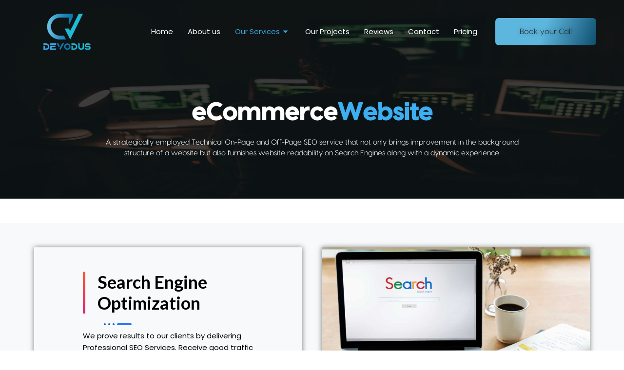

--- FILE ---
content_type: text/css
request_url: https://devodus.com/wp-content/uploads/elementor/css/post-394.css?ver=1657229000
body_size: 881
content:
.elementor-394 .elementor-element.elementor-element-67dc38d > .elementor-container > .elementor-column > .elementor-widget-wrap{align-content:center;align-items:center;}.elementor-394 .elementor-element.elementor-element-67dc38d{transition:background 0.3s, border 0.3s, border-radius 0.3s, box-shadow 0.3s;margin-top:0px;margin-bottom:0px;}.elementor-394 .elementor-element.elementor-element-67dc38d > .elementor-background-overlay{transition:background 0.3s, border-radius 0.3s, opacity 0.3s;}.elementor-394 .elementor-element.elementor-element-7e4c0db img{width:64%;}.elementor-394 .elementor-element.elementor-element-1534501 .elementskit-menu-container{height:80px;border-radius:0px 0px 0px 0px;}.elementor-394 .elementor-element.elementor-element-1534501 .elementskit-navbar-nav > li > a{color:#FFFFFF;padding:0px 15px 0px 15px;}.elementor-394 .elementor-element.elementor-element-1534501 .elementskit-navbar-nav > li > a:hover{color:#3BA4DC;}.elementor-394 .elementor-element.elementor-element-1534501 .elementskit-navbar-nav > li > a:focus{color:#3BA4DC;}.elementor-394 .elementor-element.elementor-element-1534501 .elementskit-navbar-nav > li > a:active{color:#3BA4DC;}.elementor-394 .elementor-element.elementor-element-1534501 .elementskit-navbar-nav > li:hover > a{color:#3BA4DC;}.elementor-394 .elementor-element.elementor-element-1534501 .elementskit-navbar-nav > li:hover > a .elementskit-submenu-indicator{color:#3BA4DC;}.elementor-394 .elementor-element.elementor-element-1534501 .elementskit-navbar-nav > li > a:hover .elementskit-submenu-indicator{color:#3BA4DC;}.elementor-394 .elementor-element.elementor-element-1534501 .elementskit-navbar-nav > li > a:focus .elementskit-submenu-indicator{color:#3BA4DC;}.elementor-394 .elementor-element.elementor-element-1534501 .elementskit-navbar-nav > li > a:active .elementskit-submenu-indicator{color:#3BA4DC;}.elementor-394 .elementor-element.elementor-element-1534501 .elementskit-navbar-nav > li.current-menu-item > a{color:#3BA4DC;}.elementor-394 .elementor-element.elementor-element-1534501 .elementskit-navbar-nav > li.current-menu-ancestor > a{color:#3BA4DC;}.elementor-394 .elementor-element.elementor-element-1534501 .elementskit-navbar-nav > li.current-menu-ancestor > a .elementskit-submenu-indicator{color:#3BA4DC;}.elementor-394 .elementor-element.elementor-element-1534501 .elementskit-navbar-nav > li > a .elementskit-submenu-indicator{color:#101010;}.elementor-394 .elementor-element.elementor-element-1534501 .elementskit-navbar-nav .elementskit-submenu-panel > li > a{padding:15px 15px 15px 15px;color:#000000;}.elementor-394 .elementor-element.elementor-element-1534501 .elementskit-navbar-nav .elementskit-submenu-panel > li > a:hover{color:#707070;}.elementor-394 .elementor-element.elementor-element-1534501 .elementskit-navbar-nav .elementskit-submenu-panel > li > a:focus{color:#707070;}.elementor-394 .elementor-element.elementor-element-1534501 .elementskit-navbar-nav .elementskit-submenu-panel > li > a:active{color:#707070;}.elementor-394 .elementor-element.elementor-element-1534501 .elementskit-navbar-nav .elementskit-submenu-panel > li:hover > a{color:#707070;}.elementor-394 .elementor-element.elementor-element-1534501 .elementskit-navbar-nav .elementskit-submenu-panel > li.current-menu-item > a{color:#707070 !important;}.elementor-394 .elementor-element.elementor-element-1534501 .elementskit-submenu-panel{padding:15px 0px 15px 0px;}.elementor-394 .elementor-element.elementor-element-1534501 .elementskit-navbar-nav .elementskit-submenu-panel{border-radius:0px 0px 0px 0px;min-width:220px;}.elementor-394 .elementor-element.elementor-element-1534501 .elementskit-menu-hamburger{float:right;background-color:#3BA4DC;}.elementor-394 .elementor-element.elementor-element-1534501 .elementskit-menu-hamburger .elementskit-menu-hamburger-icon{background-color:#FFFFFF;}.elementor-394 .elementor-element.elementor-element-1534501 .elementskit-menu-hamburger > .ekit-menu-icon{color:#FFFFFF;}.elementor-394 .elementor-element.elementor-element-1534501 .elementskit-menu-hamburger:hover .elementskit-menu-hamburger-icon{background-color:rgba(0, 0, 0, 0.5);}.elementor-394 .elementor-element.elementor-element-1534501 .elementskit-menu-hamburger:hover > .ekit-menu-icon{color:rgba(0, 0, 0, 0.5);}.elementor-394 .elementor-element.elementor-element-1534501 .elementskit-menu-close{color:rgba(51, 51, 51, 1);}.elementor-394 .elementor-element.elementor-element-1534501 .elementskit-menu-close:hover{color:rgba(0, 0, 0, 0.5);}.elementor-394 .elementor-element.elementor-element-59af8a3 .elementor-button{font-family:"Visby Cufonfonts", Sans-serif;font-size:16px;font-weight:400;text-shadow:0px 0px 10px rgba(0,0,0,0.3);background-color:transparent;background-image:linear-gradient(110deg, #5DB6DE 48%, #0E618BC4 100%);border-style:solid;border-width:0px 0px 0px 0px;border-radius:7px 7px 7px 7px;padding:20px 50px 20px 50px;}@media(max-width:1024px){.elementor-394 .elementor-element.elementor-element-1534501 .elementskit-nav-identity-panel{padding:10px 0px 10px 0px;}.elementor-394 .elementor-element.elementor-element-1534501 .elementskit-menu-container{max-width:600px;border-radius:0px 0px 0px 0px;}.elementor-394 .elementor-element.elementor-element-1534501 .elementskit-navbar-nav > li > a{color:#FFFFFF;padding:7px 5px 3px 5px;}.elementor-394 .elementor-element.elementor-element-1534501 .elementskit-navbar-nav > li > a:hover{color:#3BA4DC;}.elementor-394 .elementor-element.elementor-element-1534501 .elementskit-navbar-nav > li > a:focus{color:#3BA4DC;}.elementor-394 .elementor-element.elementor-element-1534501 .elementskit-navbar-nav > li > a:active{color:#3BA4DC;}.elementor-394 .elementor-element.elementor-element-1534501 .elementskit-navbar-nav > li:hover > a{color:#3BA4DC;}.elementor-394 .elementor-element.elementor-element-1534501 .elementskit-navbar-nav > li:hover > a .elementskit-submenu-indicator{color:#3BA4DC;}.elementor-394 .elementor-element.elementor-element-1534501 .elementskit-navbar-nav > li > a:hover .elementskit-submenu-indicator{color:#3BA4DC;}.elementor-394 .elementor-element.elementor-element-1534501 .elementskit-navbar-nav > li > a:focus .elementskit-submenu-indicator{color:#3BA4DC;}.elementor-394 .elementor-element.elementor-element-1534501 .elementskit-navbar-nav > li > a:active .elementskit-submenu-indicator{color:#3BA4DC;}.elementor-394 .elementor-element.elementor-element-1534501 .elementskit-navbar-nav > li.current-menu-item > a{color:#3BA4DC;}.elementor-394 .elementor-element.elementor-element-1534501 .elementskit-navbar-nav > li.current-menu-ancestor > a{color:#3BA4DC;}.elementor-394 .elementor-element.elementor-element-1534501 .elementskit-navbar-nav > li.current-menu-ancestor > a .elementskit-submenu-indicator{color:#3BA4DC;}.elementor-394 .elementor-element.elementor-element-1534501 .elementskit-navbar-nav-default .elementskit-dropdown-has>a .elementskit-submenu-indicator{margin:0px 0px 0px 0px;}.elementor-394 .elementor-element.elementor-element-1534501 .elementskit-navbar-nav .elementskit-submenu-panel > li > a{font-size:15px;padding:15px 15px 15px 15px;}.elementor-394 .elementor-element.elementor-element-1534501 .elementskit-submenu-panel{padding:0px 0px 0px 0px;}.elementor-394 .elementor-element.elementor-element-1534501 .elementskit-navbar-nav .elementskit-submenu-panel{border-radius:0px 0px 0px 0px;}.elementor-394 .elementor-element.elementor-element-1534501 .elementskit-menu-hamburger{padding:8px 8px 8px 8px;width:45px;border-radius:3px;}.elementor-394 .elementor-element.elementor-element-1534501 .elementskit-menu-close{padding:8px 8px 8px 8px;margin:12px 12px 12px 12px;width:45px;border-radius:3px;}.elementor-394 .elementor-element.elementor-element-1534501 .elementskit-nav-logo > img{max-width:160px;max-height:60px;}.elementor-394 .elementor-element.elementor-element-1534501 .elementskit-nav-logo{margin:5px 0px 5px 0px;padding:5px 5px 5px 5px;}.elementor-394 .elementor-element.elementor-element-1534501 > .elementor-widget-container{margin:0px 0px 0px 0px;}.elementor-394 .elementor-element.elementor-element-59af8a3 .elementor-button{font-size:14px;padding:15px 15px 15px 15px;}}@media(max-width:767px){.elementor-394 .elementor-element.elementor-element-dec535e{width:40%;}.elementor-394 .elementor-element.elementor-element-9d4a464{width:20%;}.elementor-394 .elementor-element.elementor-element-1534501 .elementskit-navbar-nav > li > a{color:#3BA4DC;}.elementor-394 .elementor-element.elementor-element-1534501 .elementskit-navbar-nav > li > a:hover{color:#1CBCD4;}.elementor-394 .elementor-element.elementor-element-1534501 .elementskit-navbar-nav > li > a:focus{color:#1CBCD4;}.elementor-394 .elementor-element.elementor-element-1534501 .elementskit-navbar-nav > li > a:active{color:#1CBCD4;}.elementor-394 .elementor-element.elementor-element-1534501 .elementskit-navbar-nav > li:hover > a{color:#1CBCD4;}.elementor-394 .elementor-element.elementor-element-1534501 .elementskit-navbar-nav > li:hover > a .elementskit-submenu-indicator{color:#1CBCD4;}.elementor-394 .elementor-element.elementor-element-1534501 .elementskit-navbar-nav > li > a:hover .elementskit-submenu-indicator{color:#1CBCD4;}.elementor-394 .elementor-element.elementor-element-1534501 .elementskit-navbar-nav > li > a:focus .elementskit-submenu-indicator{color:#1CBCD4;}.elementor-394 .elementor-element.elementor-element-1534501 .elementskit-navbar-nav > li > a:active .elementskit-submenu-indicator{color:#1CBCD4;}.elementor-394 .elementor-element.elementor-element-1534501 .elementskit-navbar-nav > li.current-menu-item > a{color:#1CBCD4;}.elementor-394 .elementor-element.elementor-element-1534501 .elementskit-navbar-nav > li.current-menu-ancestor > a{color:#1CBCD4;}.elementor-394 .elementor-element.elementor-element-1534501 .elementskit-navbar-nav > li.current-menu-ancestor > a .elementskit-submenu-indicator{color:#1CBCD4;}.elementor-394 .elementor-element.elementor-element-1534501 .elementskit-navbar-nav-default .elementskit-dropdown-has>a .elementskit-submenu-indicator{margin:0px 0px 0px 10px;}.elementor-394 .elementor-element.elementor-element-1534501 .elementskit-nav-logo > img{max-width:120px;max-height:100px;}.elementor-394 .elementor-element.elementor-element-04f42e8{width:40%;}}@media(min-width:768px){.elementor-394 .elementor-element.elementor-element-dec535e{width:16.247%;}.elementor-394 .elementor-element.elementor-element-9d4a464{width:64.085%;}.elementor-394 .elementor-element.elementor-element-04f42e8{width:19.332%;}}@media(max-width:1024px) and (min-width:768px){.elementor-394 .elementor-element.elementor-element-9d4a464{width:66%;}.elementor-394 .elementor-element.elementor-element-04f42e8{width:17%;}}

--- FILE ---
content_type: text/css
request_url: https://devodus.com/wp-content/uploads/elementor/css/post-395.css?ver=1657228992
body_size: 1263
content:
.elementor-395 .elementor-element.elementor-element-47f79d0:not(.elementor-motion-effects-element-type-background), .elementor-395 .elementor-element.elementor-element-47f79d0 > .elementor-motion-effects-container > .elementor-motion-effects-layer{background-image:url("https://devodus.com/wp-content/uploads/2022/01/FOOTER-BACK.png");}.elementor-395 .elementor-element.elementor-element-47f79d0{transition:background 0.3s, border 0.3s, border-radius 0.3s, box-shadow 0.3s;}.elementor-395 .elementor-element.elementor-element-47f79d0 > .elementor-background-overlay{transition:background 0.3s, border-radius 0.3s, opacity 0.3s;}.elementor-395 .elementor-element.elementor-element-9686b80{border-style:solid;border-width:1px 0px 0px 0px;border-color:#484D57;transition:background 0.3s, border 0.3s, border-radius 0.3s, box-shadow 0.3s;padding:0px 0px 0px 0px;}.elementor-395 .elementor-element.elementor-element-9686b80 > .elementor-background-overlay{transition:background 0.3s, border-radius 0.3s, opacity 0.3s;}.elementor-395 .elementor-element.elementor-element-3b9a5fa .elementor-heading-title{color:#838995;font-family:"Visby Cufonfonts", Sans-serif;font-size:14px;line-height:21px;}.elementor-395 .elementor-element.elementor-element-3b9a5fa > .elementor-widget-container{padding:10px 0px 0px 0px;}.elementor-395 .elementor-element.elementor-element-4b43eb3 .elementor-heading-title{color:#F4F4F4;font-family:"Visby Cufonfonts", Sans-serif;font-weight:500;}.elementor-395 .elementor-element.elementor-element-4b43eb3 > .elementor-widget-container{padding:0px 0px 0px 0px;}.elementor-395 .elementor-element.elementor-element-c224681{--grid-template-columns:repeat(0, auto);--icon-size:20px;--grid-column-gap:10px;--grid-row-gap:0px;}.elementor-395 .elementor-element.elementor-element-c224681 .elementor-widget-container{text-align:left;}.elementor-395 .elementor-element.elementor-element-c224681 .elementor-social-icon{background-color:#1460D2;}.elementor-395 .elementor-element.elementor-element-c224681 .elementor-social-icon i{color:#FFFFFF;}.elementor-395 .elementor-element.elementor-element-c224681 .elementor-social-icon svg{fill:#FFFFFF;}.elementor-395 .elementor-element.elementor-element-c224681 > .elementor-widget-container{padding:0px 0px 10px 0px;}.elementor-395 .elementor-element.elementor-element-80901ea .elementor-heading-title{color:#F4F4F4;font-family:"Visby Cufonfonts", Sans-serif;font-weight:bold;text-transform:capitalize;}.elementor-395 .elementor-element.elementor-element-80901ea > .elementor-widget-container{padding:0px 0px 10px 0px;}.elementor-395 .elementor-element.elementor-element-f6a8c4f{text-align:left;}.elementor-395 .elementor-element.elementor-element-f6a8c4f .elementor-heading-title{color:#838995;font-family:"Visby Cufonfonts", Sans-serif;font-size:14px;font-weight:bold;}.elementor-395 .elementor-element.elementor-element-f6a8c4f > .elementor-widget-container{padding:0px 200px 0px 0px;}.elementor-395 .elementor-element.elementor-element-8129cd5 .elementor-heading-title{color:#F4F4F4;font-family:"Visby Cufonfonts", Sans-serif;font-weight:bold;text-transform:capitalize;}.elementor-395 .elementor-element.elementor-element-8129cd5 > .elementor-widget-container{padding:0px 0px 10px 0px;}.elementor-395 .elementor-element.elementor-element-22aaa98{text-align:left;}.elementor-395 .elementor-element.elementor-element-22aaa98 .elementor-heading-title{color:#838995;font-family:"Visby Cufonfonts", Sans-serif;font-size:14px;font-weight:bold;}.elementor-395 .elementor-element.elementor-element-22aaa98 > .elementor-widget-container{padding:0px 200px 0px 0px;}.elementor-395 .elementor-element.elementor-element-60552ae .elementor-heading-title{color:#F4F4F4;font-family:"Visby Cufonfonts", Sans-serif;font-weight:bold;text-transform:capitalize;}.elementor-395 .elementor-element.elementor-element-60552ae > .elementor-widget-container{padding:0px 0px 10px 0px;}.elementor-395 .elementor-element.elementor-element-a6fe328{text-align:left;}.elementor-395 .elementor-element.elementor-element-a6fe328 .elementor-heading-title{color:#838995;font-family:"Visby Cufonfonts", Sans-serif;font-size:14px;font-weight:bold;}.elementor-395 .elementor-element.elementor-element-a6fe328 > .elementor-widget-container{padding:0px 200px 0px 0px;}.elementor-395 .elementor-element.elementor-element-4d81f13 > .elementor-element-populated{border-style:solid;border-width:0px 0px 0px 1px;border-color:#484D57;transition:background 0.3s, border 0.3s, border-radius 0.3s, box-shadow 0.3s;padding:0px 0px 0px 50px;}.elementor-395 .elementor-element.elementor-element-4d81f13 > .elementor-element-populated > .elementor-background-overlay{transition:background 0.3s, border-radius 0.3s, opacity 0.3s;}.elementor-395 .elementor-element.elementor-element-de385c2 .elementor-heading-title{color:#FFFFFF;font-family:"Visby Cufonfonts", Sans-serif;font-size:16px;font-weight:bold;-webkit-text-stroke-color:#000;stroke:#000;}.elementor-395 .elementor-element.elementor-element-de385c2 > .elementor-widget-container{padding:20px 0px 0px 0px;}.elementor-395 .elementor-element.elementor-element-aeeff70 .elementor-icon-list-items:not(.elementor-inline-items) .elementor-icon-list-item:not(:last-child){padding-bottom:calc(22px/2);}.elementor-395 .elementor-element.elementor-element-aeeff70 .elementor-icon-list-items:not(.elementor-inline-items) .elementor-icon-list-item:not(:first-child){margin-top:calc(22px/2);}.elementor-395 .elementor-element.elementor-element-aeeff70 .elementor-icon-list-items.elementor-inline-items .elementor-icon-list-item{margin-right:calc(22px/2);margin-left:calc(22px/2);}.elementor-395 .elementor-element.elementor-element-aeeff70 .elementor-icon-list-items.elementor-inline-items{margin-right:calc(-22px/2);margin-left:calc(-22px/2);}body.rtl .elementor-395 .elementor-element.elementor-element-aeeff70 .elementor-icon-list-items.elementor-inline-items .elementor-icon-list-item:after{left:calc(-22px/2);}body:not(.rtl) .elementor-395 .elementor-element.elementor-element-aeeff70 .elementor-icon-list-items.elementor-inline-items .elementor-icon-list-item:after{right:calc(-22px/2);}.elementor-395 .elementor-element.elementor-element-aeeff70{--e-icon-list-icon-size:14px;}.elementor-395 .elementor-element.elementor-element-aeeff70 .elementor-icon-list-text{color:#6E7584;}.elementor-395 .elementor-element.elementor-element-aeeff70 .elementor-icon-list-item > .elementor-icon-list-text, .elementor-395 .elementor-element.elementor-element-aeeff70 .elementor-icon-list-item > a{font-family:"Visby Cufonfonts", Sans-serif;font-size:14px;}.elementor-395 .elementor-element.elementor-element-aeeff70 > .elementor-widget-container{padding:20px 0px 50px 0px;}.elementor-395 .elementor-element.elementor-element-21a1fc7 > .elementor-element-populated{padding:0px 0px 0px 50px;}.elementor-395 .elementor-element.elementor-element-dc7f071 .elementor-heading-title{color:#FFFFFF;font-family:"Visby Cufonfonts", Sans-serif;font-size:16px;font-weight:bold;-webkit-text-stroke-color:#000;stroke:#000;}.elementor-395 .elementor-element.elementor-element-dc7f071 > .elementor-widget-container{padding:020px 0px 0px 0px;}.elementor-395 .elementor-element.elementor-element-360f499 .elementor-icon-list-items:not(.elementor-inline-items) .elementor-icon-list-item:not(:last-child){padding-bottom:calc(22px/2);}.elementor-395 .elementor-element.elementor-element-360f499 .elementor-icon-list-items:not(.elementor-inline-items) .elementor-icon-list-item:not(:first-child){margin-top:calc(22px/2);}.elementor-395 .elementor-element.elementor-element-360f499 .elementor-icon-list-items.elementor-inline-items .elementor-icon-list-item{margin-right:calc(22px/2);margin-left:calc(22px/2);}.elementor-395 .elementor-element.elementor-element-360f499 .elementor-icon-list-items.elementor-inline-items{margin-right:calc(-22px/2);margin-left:calc(-22px/2);}body.rtl .elementor-395 .elementor-element.elementor-element-360f499 .elementor-icon-list-items.elementor-inline-items .elementor-icon-list-item:after{left:calc(-22px/2);}body:not(.rtl) .elementor-395 .elementor-element.elementor-element-360f499 .elementor-icon-list-items.elementor-inline-items .elementor-icon-list-item:after{right:calc(-22px/2);}.elementor-395 .elementor-element.elementor-element-360f499{--e-icon-list-icon-size:14px;}.elementor-395 .elementor-element.elementor-element-360f499 .elementor-icon-list-text{color:#6E7584;}.elementor-395 .elementor-element.elementor-element-360f499 .elementor-icon-list-item > .elementor-icon-list-text, .elementor-395 .elementor-element.elementor-element-360f499 .elementor-icon-list-item > a{font-family:"Visby Cufonfonts", Sans-serif;font-size:14px;}.elementor-395 .elementor-element.elementor-element-360f499 > .elementor-widget-container{padding:20px 0px 50px 0px;}.elementor-395 .elementor-element.elementor-element-9a9d0fa > .elementor-element-populated{padding:0px 0px 0px 50px;}.elementor-395 .elementor-element.elementor-element-4219195 .elementor-heading-title{color:#FFFFFF;font-family:"Visby Cufonfonts", Sans-serif;font-size:16px;font-weight:bold;-webkit-text-stroke-color:#000;stroke:#000;}.elementor-395 .elementor-element.elementor-element-4219195 > .elementor-widget-container{padding:20px 0px 0px 0px;}.elementor-395 .elementor-element.elementor-element-23c723f .elementor-icon-list-items:not(.elementor-inline-items) .elementor-icon-list-item:not(:last-child){padding-bottom:calc(22px/2);}.elementor-395 .elementor-element.elementor-element-23c723f .elementor-icon-list-items:not(.elementor-inline-items) .elementor-icon-list-item:not(:first-child){margin-top:calc(22px/2);}.elementor-395 .elementor-element.elementor-element-23c723f .elementor-icon-list-items.elementor-inline-items .elementor-icon-list-item{margin-right:calc(22px/2);margin-left:calc(22px/2);}.elementor-395 .elementor-element.elementor-element-23c723f .elementor-icon-list-items.elementor-inline-items{margin-right:calc(-22px/2);margin-left:calc(-22px/2);}body.rtl .elementor-395 .elementor-element.elementor-element-23c723f .elementor-icon-list-items.elementor-inline-items .elementor-icon-list-item:after{left:calc(-22px/2);}body:not(.rtl) .elementor-395 .elementor-element.elementor-element-23c723f .elementor-icon-list-items.elementor-inline-items .elementor-icon-list-item:after{right:calc(-22px/2);}.elementor-395 .elementor-element.elementor-element-23c723f{--e-icon-list-icon-size:14px;}.elementor-395 .elementor-element.elementor-element-23c723f .elementor-icon-list-text{color:#6E7584;}.elementor-395 .elementor-element.elementor-element-23c723f .elementor-icon-list-item > .elementor-icon-list-text, .elementor-395 .elementor-element.elementor-element-23c723f .elementor-icon-list-item > a{font-family:"Visby Cufonfonts", Sans-serif;font-size:14px;}.elementor-395 .elementor-element.elementor-element-23c723f > .elementor-widget-container{padding:20px 0px 50px 0px;}.elementor-395 .elementor-element.elementor-element-8607233 > .elementor-container > .elementor-column > .elementor-widget-wrap{align-content:center;align-items:center;}.elementor-395 .elementor-element.elementor-element-8607233{border-style:solid;border-width:1px 0px 0px 0px;border-color:#484D57;transition:background 0.3s, border 0.3s, border-radius 0.3s, box-shadow 0.3s;}.elementor-395 .elementor-element.elementor-element-8607233 > .elementor-background-overlay{transition:background 0.3s, border-radius 0.3s, opacity 0.3s;}.elementor-395 .elementor-element.elementor-element-8693bd1 > .elementor-element-populated{padding:15px 0px 15px 0px;}.elementor-395 .elementor-element.elementor-element-c30d8a7{text-align:center;}.elementor-395 .elementor-element.elementor-element-c30d8a7 .elementor-heading-title{color:#838995;font-family:"Visby Cufonfonts", Sans-serif;font-size:14px;font-weight:bold;}@media(max-width:1024px){.elementor-395 .elementor-element.elementor-element-f6a8c4f > .elementor-widget-container{padding:0px 70px 0px 0px;}.elementor-395 .elementor-element.elementor-element-22aaa98 > .elementor-widget-container{padding:0px 70px 0px 0px;}.elementor-395 .elementor-element.elementor-element-a6fe328 > .elementor-widget-container{padding:0px 70px 0px 0px;}.elementor-395 .elementor-element.elementor-element-4d81f13 > .elementor-element-populated{padding:0px 0px 0px 25px;}.elementor-395 .elementor-element.elementor-element-21a1fc7 > .elementor-element-populated{padding:0px 0px 0px 25px;}.elementor-395 .elementor-element.elementor-element-9a9d0fa > .elementor-element-populated{padding:0px 0px 0px 25px;}}@media(max-width:767px){.elementor-395 .elementor-element.elementor-element-c2e1ad2{text-align:center;}.elementor-395 .elementor-element.elementor-element-c2e1ad2 > .elementor-widget-container{margin:0px 0px 0px 0px;padding:0px 0px 0px 0px;}.elementor-395 .elementor-element.elementor-element-9686b80{border-width:0px 0px 0px 0px;padding:20px 0px 0px 0px;}.elementor-395 .elementor-element.elementor-element-3b9a5fa{text-align:center;}.elementor-395 .elementor-element.elementor-element-4b43eb3{text-align:center;}.elementor-395 .elementor-element.elementor-element-4b43eb3 .elementor-heading-title{font-size:24px;}.elementor-395 .elementor-element.elementor-element-c224681 .elementor-widget-container{text-align:center;}.elementor-395 .elementor-element.elementor-element-80901ea{text-align:center;}.elementor-395 .elementor-element.elementor-element-80901ea .elementor-heading-title{font-size:20px;}.elementor-395 .elementor-element.elementor-element-80901ea > .elementor-widget-container{padding:0px 0px 15px 0px;}.elementor-395 .elementor-element.elementor-element-f6a8c4f{text-align:center;}.elementor-395 .elementor-element.elementor-element-f6a8c4f > .elementor-widget-container{padding:0px 0px 0px 0px;}.elementor-395 .elementor-element.elementor-element-8129cd5{text-align:center;}.elementor-395 .elementor-element.elementor-element-8129cd5 .elementor-heading-title{font-size:20px;}.elementor-395 .elementor-element.elementor-element-8129cd5 > .elementor-widget-container{padding:0px 0px 15px 0px;}.elementor-395 .elementor-element.elementor-element-22aaa98{text-align:center;}.elementor-395 .elementor-element.elementor-element-22aaa98 > .elementor-widget-container{padding:0px 0px 0px 0px;}.elementor-395 .elementor-element.elementor-element-60552ae{text-align:center;}.elementor-395 .elementor-element.elementor-element-60552ae .elementor-heading-title{font-size:20px;}.elementor-395 .elementor-element.elementor-element-60552ae > .elementor-widget-container{padding:0px 0px 15px 0px;}.elementor-395 .elementor-element.elementor-element-a6fe328{text-align:center;}.elementor-395 .elementor-element.elementor-element-a6fe328 > .elementor-widget-container{padding:0px 0px 0px 0px;}.elementor-395 .elementor-element.elementor-element-4d81f13 > .elementor-element-populated{border-width:0px 0px 0px 0px;padding:0px 0px 0px 0px;}.elementor-395 .elementor-element.elementor-element-de385c2{text-align:center;}.elementor-395 .elementor-element.elementor-element-de385c2 .elementor-heading-title{font-size:24px;}.elementor-395 .elementor-element.elementor-element-21a1fc7 > .elementor-element-populated{padding:0px 0px 0px 0px;}.elementor-395 .elementor-element.elementor-element-dc7f071{text-align:center;}.elementor-395 .elementor-element.elementor-element-dc7f071 .elementor-heading-title{font-size:24px;}.elementor-395 .elementor-element.elementor-element-9a9d0fa > .elementor-element-populated{padding:0px 0px 0px 0px;}.elementor-395 .elementor-element.elementor-element-4219195{text-align:center;}.elementor-395 .elementor-element.elementor-element-4219195 .elementor-heading-title{font-size:24px;}.elementor-395 .elementor-element.elementor-element-8607233{padding:10px 0px 5px 0px;}.elementor-395 .elementor-element.elementor-element-c30d8a7{text-align:center;}}@media(min-width:768px){.elementor-395 .elementor-element.elementor-element-a92506f{width:40%;}.elementor-395 .elementor-element.elementor-element-4d81f13{width:20%;}.elementor-395 .elementor-element.elementor-element-21a1fc7{width:20%;}.elementor-395 .elementor-element.elementor-element-9a9d0fa{width:20%;}}/* Start custom CSS for heading, class: .elementor-element-c30d8a7 */.blue{
    color: #1460d2;
}/* End custom CSS */

--- FILE ---
content_type: text/css
request_url: https://devodus.com/wp-content/uploads/elementor/css/post-1558.css?ver=1657229188
body_size: 1425
content:
.elementor-1558 .elementor-element.elementor-element-9f33066 > .elementor-container{min-height:40vh;}.elementor-1558 .elementor-element.elementor-element-9f33066:not(.elementor-motion-effects-element-type-background), .elementor-1558 .elementor-element.elementor-element-9f33066 > .elementor-motion-effects-container > .elementor-motion-effects-layer{background-image:url("https://devodus.com/wp-content/uploads/2022/01/services.jpg");background-repeat:no-repeat;background-size:cover;}.elementor-1558 .elementor-element.elementor-element-9f33066 > .elementor-background-overlay{background-color:#100F0F;opacity:0.8;transition:background 0.3s, border-radius 0.3s, opacity 0.3s;}.elementor-1558 .elementor-element.elementor-element-9f33066{transition:background 0.3s, border 0.3s, border-radius 0.3s, box-shadow 0.3s;margin-top:0px;margin-bottom:0px;padding:120px 0px 0px 0px;}.elementor-1558 .elementor-element.elementor-element-18cdd36 > .elementor-widget-wrap > .elementor-widget:not(.elementor-widget__width-auto):not(.elementor-widget__width-initial):not(:last-child):not(.elementor-absolute){margin-bottom:0px;}.elementor-1558 .elementor-element.elementor-element-18cdd36 > .elementor-element-populated{margin:0px 0px 0px 0px;--e-column-margin-right:0px;--e-column-margin-left:0px;padding:0px 0px 0px 0px;}.elementor-1558 .elementor-element.elementor-element-aeacf06{text-align:center;}.elementor-1558 .elementor-element.elementor-element-aeacf06 .elementor-heading-title{color:#FFFFFF;font-family:"VisbyBold", Sans-serif;font-size:50px;font-weight:bold;}.elementor-1558 .elementor-element.elementor-element-aeacf06 > .elementor-widget-container{margin:0% 0% 0% 0%;}.elementor-1558 .elementor-element.elementor-element-c24447b{text-align:center;}.elementor-1558 .elementor-element.elementor-element-c24447b .elementor-heading-title{color:#FFFFFF;font-family:"Visby Cufonfonts", Sans-serif;font-size:15px;font-weight:300;line-height:22px;}.elementor-1558 .elementor-element.elementor-element-c24447b > .elementor-widget-container{padding:20px 150px 0px 150px;}.elementor-1558 .elementor-element.elementor-element-59a5cc34:not(.elementor-motion-effects-element-type-background), .elementor-1558 .elementor-element.elementor-element-59a5cc34 > .elementor-motion-effects-container > .elementor-motion-effects-layer{background-color:#f7f9fb;}.elementor-1558 .elementor-element.elementor-element-59a5cc34{transition:background 0.3s, border 0.3s, border-radius 0.3s, box-shadow 0.3s;margin-top:50px;margin-bottom:50px;padding:50px 50px 50px 50px;}.elementor-1558 .elementor-element.elementor-element-59a5cc34 > .elementor-background-overlay{transition:background 0.3s, border-radius 0.3s, opacity 0.3s;}.elementor-1558 .elementor-element.elementor-element-10cbe22 > .elementor-element-populated{box-shadow:0px 0px 10px 0px rgba(0,0,0,0.5);margin:0px 20px 0px 20px;--e-column-margin-right:20px;--e-column-margin-left:20px;padding:50px 100px 50px 100px;}.elementor-1558 .elementor-element.elementor-element-a523f01 .elementskit-section-title-wraper .elementskit-section-title{color:#000000;font-family:"Lato", Sans-serif;font-size:36px;font-weight:700;}.elementor-1558 .elementor-element.elementor-element-a523f01 .ekit-heading__title-has-border::before{width:5px;height:100%;top:0px;}.elementor-1558 .elementor-element.elementor-element-a523f01 .ekit-heading__title-has-border{padding-left:30px;}.elementor-1558 .elementor-element.elementor-element-a523f01 .ekit-heading__title-has-border ~ *{padding-left:30px;}.elementor-1558 .elementor-element.elementor-element-a523f01 .ekit-heading__subtitle-has-border{margin-left:30px;}.elementor-1558 .elementor-element.elementor-element-a523f01 .elementskit-section-title-wraper .elementskit-section-title > span{color:#000000;}.elementor-1558 .elementor-element.elementor-element-a523f01 .elementskit-section-title-wraper .elementskit-border-divider, .elementor-1558 .elementor-element.elementor-element-a523f01 .elementskit-border-divider::before{height:4px;}.elementor-1558 .elementor-element.elementor-element-a523f01 .elementskit-section-title-wraper .elementskit-border-divider.elementskit-style-long{height:4px;}.elementor-1558 .elementor-element.elementor-element-a523f01 .elementskit-section-title-wraper .elementskit-border-star{height:4px;}.elementor-1558 .elementor-element.elementor-element-a523f01 > .elementor-widget-container{margin:0px 0px -10px 0px;}.elementor-1558 .elementor-element.elementor-element-00a3336{color:#000000;font-size:15px;}.elementor-bc-flex-widget .elementor-1558 .elementor-element.elementor-element-e6cfc0c.elementor-column .elementor-widget-wrap{align-items:center;}.elementor-1558 .elementor-element.elementor-element-e6cfc0c.elementor-column.elementor-element[data-element_type="column"] > .elementor-widget-wrap.elementor-element-populated{align-content:center;align-items:center;}.elementor-1558 .elementor-element.elementor-element-e6cfc0c > .elementor-widget-wrap > .elementor-widget:not(.elementor-widget__width-auto):not(.elementor-widget__width-initial):not(:last-child):not(.elementor-absolute){margin-bottom:0px;}.elementor-1558 .elementor-element.elementor-element-e6cfc0c:not(.elementor-motion-effects-element-type-background) > .elementor-widget-wrap, .elementor-1558 .elementor-element.elementor-element-e6cfc0c > .elementor-widget-wrap > .elementor-motion-effects-container > .elementor-motion-effects-layer{background-image:url("https://devodus.com/wp-content/uploads/2022/02/search-find-view-information-data-graphic-symbol-icon-1.jpg");background-position:center center;background-repeat:no-repeat;background-size:cover;}.elementor-1558 .elementor-element.elementor-element-e6cfc0c > .elementor-element-populated{box-shadow:0px 0px 10px 0px rgba(0,0,0,0.5);transition:background 0.3s, border 0.3s, border-radius 0.3s, box-shadow 0.3s;margin:0px 20px 0px 20px;--e-column-margin-right:20px;--e-column-margin-left:20px;padding:0px 0px 0px 0px;}.elementor-1558 .elementor-element.elementor-element-e6cfc0c > .elementor-element-populated > .elementor-background-overlay{transition:background 0.3s, border-radius 0.3s, opacity 0.3s;}.elementor-1558 .elementor-element.elementor-element-e6b5682:not(.elementor-motion-effects-element-type-background) > .elementor-widget-wrap, .elementor-1558 .elementor-element.elementor-element-e6b5682 > .elementor-widget-wrap > .elementor-motion-effects-container > .elementor-motion-effects-layer{background-image:url("https://devodus.com/wp-content/uploads/2022/01/visual-page-dice-1.jpg");background-repeat:no-repeat;background-size:cover;}.elementor-1558 .elementor-element.elementor-element-e6b5682 > .elementor-element-populated >  .elementor-background-overlay{background-color:#000000;opacity:0.68;}.elementor-1558 .elementor-element.elementor-element-e6b5682 > .elementor-element-populated{transition:background 0.3s, border 0.3s, border-radius 0.3s, box-shadow 0.3s;padding:070px 0px 70px 0px;}.elementor-1558 .elementor-element.elementor-element-e6b5682 > .elementor-element-populated > .elementor-background-overlay{transition:background 0.3s, border-radius 0.3s, opacity 0.3s;}.elementor-1558 .elementor-element.elementor-element-281b557{text-align:center;}.elementor-1558 .elementor-element.elementor-element-281b557 .elementor-heading-title{color:#FFFFFF;font-family:"VisbyBold", Sans-serif;font-size:50px;}.elementor-1558 .elementor-element.elementor-element-baafd2e .eael-creative-button i{color:#ffffff;font-size:30px;}.elementor-1558 .elementor-element.elementor-element-baafd2e .eael-creative-button .creative-button-inner svg{fill:#ffffff;}.elementor-1558 .elementor-element.elementor-element-baafd2e .eael-creative-button{color:#ffffff;background-color:#5DB6DE;width:204px;box-shadow:0px 0px 10px 0px rgba(0,0,0,0.5);}.elementor-1558 .elementor-element.elementor-element-baafd2e .eael-creative-button svg{fill:#ffffff;width:30px;height:30px;}.elementor-1558 .elementor-element.elementor-element-baafd2e .eael-creative-button.eael-creative-button--tamaya::before{color:#ffffff;background-color:#5DB6DE;}.elementor-1558 .elementor-element.elementor-element-baafd2e .eael-creative-button.eael-creative-button--tamaya::after{color:#ffffff;background-color:#5DB6DE;}.elementor-1558 .elementor-element.elementor-element-baafd2e .eael-creative-button.eael-creative-button--ujarak:hover{background-color:#5DB6DE;}.elementor-1558 .elementor-element.elementor-element-baafd2e .eael-creative-button.eael-creative-button--wayra:hover{background-color:#5DB6DE;}.elementor-1558 .elementor-element.elementor-element-baafd2e .eael-creative-button:hover i{color:#ffffff;}.elementor-1558 .elementor-element.elementor-element-baafd2e .eael-creative-button:hover .creative-button-inner svg{fill:#ffffff;}.elementor-1558 .elementor-element.elementor-element-baafd2e .eael-creative-button:hover .cretive-button-text{color:#ffffff;}.elementor-1558 .elementor-element.elementor-element-baafd2e .eael-creative-button.eael-creative-button--winona::after{color:#ffffff;}.elementor-1558 .elementor-element.elementor-element-baafd2e .eael-creative-button.eael-creative-button--rayen:hover::before{color:#ffffff;background-color:#070707;}.elementor-1558 .elementor-element.elementor-element-baafd2e .eael-creative-button:hover{background-color:#070707;}.elementor-1558 .elementor-element.elementor-element-baafd2e .eael-creative-button.eael-creative-button--ujarak::before{background-color:#070707;}.elementor-1558 .elementor-element.elementor-element-baafd2e .eael-creative-button.eael-creative-button--wayra:hover::before{background-color:#070707;}.elementor-1558 .elementor-element.elementor-element-baafd2e .eael-creative-button.eael-creative-button--tamaya:hover{background-color:#070707;}.elementor-1558 .elementor-element.elementor-element-baafd2e .eael-creative-button.eael-creative-button--rayen::before{background-color:#070707;}.elementor-1558 .elementor-element.elementor-element-baafd2e .eael-creative-button-wrapper{justify-content:center;}.elementor-1558 .elementor-element.elementor-element-baafd2e .eael-creative-button .cretive-button-text, .elementor-1558 .elementor-element.elementor-element-baafd2e .eael-creative-button--winona::after, .elementor-1558 .elementor-element.elementor-element-baafd2e .eael-creative-button--rayen::before, .elementor-1558 .elementor-element.elementor-element-baafd2e .eael-creative-button--tamaya::after, .elementor-1558 .elementor-element.elementor-element-baafd2e .eael-creative-button--tamaya::before{font-family:"VisbyBold", Sans-serif;}.elementor-1558 .elementor-element.elementor-element-f80b89f{margin-top:50px;margin-bottom:50px;}@media(max-width:1024px){.elementor-1558 .elementor-element.elementor-element-9f33066 > .elementor-container{min-height:450px;}.elementor-1558 .elementor-element.elementor-element-9f33066{padding:20px 20px 20px 20px;}.elementor-1558 .elementor-element.elementor-element-18cdd36 > .elementor-element-populated{padding:0px 0px 0px 0px;}.elementor-1558 .elementor-element.elementor-element-aeacf06{text-align:center;}.elementor-1558 .elementor-element.elementor-element-aeacf06 .elementor-heading-title{font-size:35px;}.elementor-1558 .elementor-element.elementor-element-c24447b{text-align:center;}.elementor-1558 .elementor-element.elementor-element-c24447b .elementor-heading-title{font-size:15px;}.elementor-1558 .elementor-element.elementor-element-c24447b > .elementor-widget-container{padding:0px 40px 0px 40px;}.elementor-1558 .elementor-element.elementor-element-10cbe22 > .elementor-element-populated{margin:20px 0px 0px 0px;--e-column-margin-right:0px;--e-column-margin-left:0px;padding:50px 50px 50px 50px;}.elementor-1558 .elementor-element.elementor-element-e6cfc0c > .elementor-element-populated{margin:0px 0px 0px 0px;--e-column-margin-right:0px;--e-column-margin-left:0px;padding:250px 0px 250px 0px;}.elementor-1558 .elementor-element.elementor-element-281b557 .elementor-heading-title{font-size:35px;}.elementor-1558 .elementor-element.elementor-element-f80b89f{padding:20px 0px 0px 0px;}}@media(max-width:767px){.elementor-1558 .elementor-element.elementor-element-9f33066 > .elementor-container{min-height:350px;}.elementor-1558 .elementor-element.elementor-element-9f33066{padding:50px 25px 50px 25px;}.elementor-1558 .elementor-element.elementor-element-18cdd36 > .elementor-element-populated{margin:0px 0px 0px 0px;--e-column-margin-right:0px;--e-column-margin-left:0px;padding:0px 0px 0px 0px;}.elementor-1558 .elementor-element.elementor-element-aeacf06 .elementor-heading-title{font-size:30px;}.elementor-1558 .elementor-element.elementor-element-c24447b .elementor-heading-title{font-size:14px;}.elementor-1558 .elementor-element.elementor-element-c24447b > .elementor-widget-container{padding:10px 0px 0px 0px;}.elementor-1558 .elementor-element.elementor-element-59a5cc34{padding:0px 0px 0px 0px;}.elementor-1558 .elementor-element.elementor-element-10cbe22 > .elementor-element-populated{padding:20px 20px 20px 20px;}.elementor-1558 .elementor-element.elementor-element-e6cfc0c > .elementor-element-populated{padding:100px 0px 100px 0px;}.elementor-1558 .elementor-element.elementor-element-281b557 .elementor-heading-title{font-size:25px;}.elementor-1558 .elementor-element.elementor-element-baafd2e .eael-creative-button{width:0px;}.elementor-1558 .elementor-element.elementor-element-efb1ef2 > .elementor-element-populated{padding:20px 0px 20px 0px;}.elementor-1558 .elementor-element.elementor-element-fd051f6 > .elementor-element-populated{padding:20px 0px 20px 0px;}.elementor-1558 .elementor-element.elementor-element-8d20313 > .elementor-element-populated{padding:20px 0px 20px 0px;}}@media(min-width:768px){.elementor-1558 .elementor-element.elementor-element-18cdd36{width:100%;}}@media(max-width:1024px) and (min-width:768px){.elementor-1558 .elementor-element.elementor-element-10cbe22{width:100%;}.elementor-1558 .elementor-element.elementor-element-e6cfc0c{width:100%;}}/* Start custom CSS for heading, class: .elementor-element-aeacf06 */.sky{
    color: #3daeef;
}/* End custom CSS */